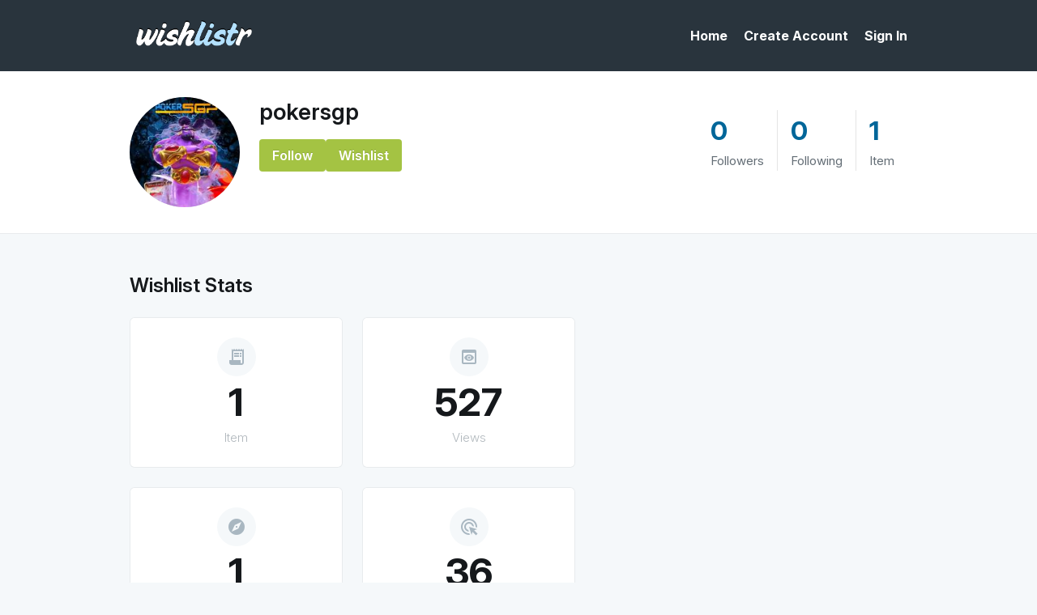

--- FILE ---
content_type: text/html; charset=UTF-8
request_url: https://www.wishlistr.com/profile/pokersgp123/
body_size: 1405
content:

<!DOCTYPE html>
<html xmlns="http://www.w3.org/1999/xhtml" lang="en">

<head profile="http://gmpg.org/xfn/11">
  <title>Wishlistr: pokersgp123&rsquo;s profile</title>

  <meta name="viewport" content="width=device-width, initial-scale=1, maximum-scale=1" />
  <meta name="description" content="" />
  <meta name="keywords" content="" />
  <meta content="all" name="robots" />

  <link rel="icon" type="image/png" sizes="32x32" href="/images/favicon-32x32.png">
  <link rel="stylesheet" type="text/css" href="/_lib/css/main.css" />
  <link href="https://fonts.googleapis.com/icon?family=Material+Icons" rel="stylesheet">
  <link rel="manifest" href="/manifest.json">
<link rel="apple-touch-icon" href="/images/icon-512.png">
<meta name="theme-color" content="#29343d" id="cssThemeColor" />
<meta name="mobile-web-app-capable" content="yes">
<meta name="apple-mobile-web-app-capable" content="yes">
<meta name="apple-mobile-web-app-status-bar-style" content="default">
  </head>

<body class="logged-out">

  <div class="viewport">
  <div class="page-container" id="page-container">

    <header class="header-landing">
      <div class="grid-wrapper">
                <a href="/home/nav/" class="mobile-nav-toggle" id="m-nav-toggle">
          <span>Menu</span>
        </a>
                <div class="logo grid-column">
          <a href="/">
            <img src="/images/logo.png" alt="logo" width="196" height="44" />
          </a>
        </div>
                <nav class="nav-main grid-column">
          <ul>
            <li><a href="/">Home</a></li>
            <li><a href="/sign-up/">Create Account</a></li>
            <li><a href="/login/">Sign In</a></li>
          </ul>
        </nav>
              </div>
            <div class="nav-mobile-wrapper">
        <div class="nav-mobile">
          <ul>
            <li><a href="/">Home</a></li>
            <li><a href="/sign-up/">Create Account</a></li>
            <li><a href="/login/">Sign In</a></li>
          </ul>
        </div>
      </div>
          </header>

  <div class="no-sub-nav"></div>

  
    <div class="profile-header-subnav">
      
<div class="profile-header">
  <div class="wrapper">

    <div class="user">
      <div class="user-info">
                  <div class="avatar">
            <a href="/profile/pokersgp123/"><img src="&#x2f;images&#x2f;avatars&#x2f;pokersgp123&#x2e;jpg" alt="pokersgp123" /></a>
          </div>
                <div class="info">
          <h2><a href="/profile/pokersgp123/" title="pokersgp">pokersgp</a></h2>
          <ul class="info-list">
                                                                      </ul>
          <p class="user-about"></p>
          <div class="user-actions">
                          <div class="buttons" id="people">
                                  <span class="btn">
                    <a href="/following/remove/pokersgp123/" title="You are following pokersgp. Click to unfollow." class="following" type="del" id="del-pokersgp123" style="display:none;"><span>Following</span><em>Unfollow</em></a>
                    <a href="/following/add/pokersgp123/" title="Follow pokersgp" type="add" id="add-pokersgp123">Follow</a>
                  </span>
                                                  <span class="btn"><a href="/pokersgp123/" title="Click to view pokersgp’s wishlist.">Wishlist</a></span>
                              </div>

                                    </div>
        </div>
      </div>

      <div class="user-stats">
        <ul>
          <li><a href="/profile/pokersgp123/followers/" title="0"><div id="followerCount">0</div> <span>Followers</span></a></li>
          <li><a href="/profile/pokersgp123/following/" title="0"><div>0</div> <span>Following</span></a></li>
          <li><a href="/pokersgp123/"  title="1"><div id="itemCount">1</div> <span id="itemText">Item</span></a></li>
        </ul>
      </div>
    </div>

  </div>
</div>
    </div>

    <div id="content">

      <div class="grid-wrapper">
        <div class="grid-row">

          <section class="main-section grid-column">
                        <h3 class="stats-header">Wishlist Stats</h3>
            <ul class="profile-stats">
              <li>
                <div class="stat-icon">
                  <i class="material-icons">receipt_long</i>
                </div>
                <div class="stat-number">
                  <strong>1</strong>
                  <em>Item</em>
                </div>
              </li>
              <li>
                <div class="stat-icon">
                  <i class="material-icons">preview</i>
                </div>
                <div class="stat-number">
                  <strong>527</strong>
                  <em>Views</em>
                </div>
              </li>
              <li>
                <div class="stat-icon">
                  <i class="material-icons">explore</i>
                </div>
                <div class="stat-number">
                  <strong>1</strong>
                  <em>Link</em>
                </div>
              </li>
              <li>
                <div class="stat-icon">
                  <i class="material-icons">ads_click</i>
                </div>
                <div class="stat-number">
                  <strong>36</strong>
                  <em>Clicks</em>
                </div>
              </li>
            </ul>
            <div class="profile-stats-details">
                              <p>Last item added September 3, 2021.</p>
                          </div>
          </section>

          <aside class="sidebar grid-column">
                                                          </aside>

        </div>

      </div>
    </div>

  
  <form action="/" class="hidden">
        <input type="hidden" name="pltoken" id="pltoken" value="e062cfb01d0c7b5f594d59ee037cef2d" />
  </form>

  <footer class="footer-signedout">
  <div class="grid-wrapper">
    <div class="branding grid-column">
      <div class="logo">
        <a href="/">
          <img src="/images/logo.png" alt="logo" width="141" height="32" />
        </a>
      </div>
      <p class="description">Wishlistr helps you collect, organize and keep track of the things you want.</p>
      <p class="copyright">Copyright &copy; Wishlistr 2005-2026.</p>
    </div>
    <div class="nav-container grid-column">
      <div class="nav-wrapper">
        <div>
          <nav class="nav-main">
            <ul>
              <li><a href="/">Home</a></li>
              <li><a href="/sign-up/">Create Account</a></li>
              <li><a href="/login/">Sign In</a></li>
            </ul>
          </nav>
          <nav class="nav-sub-footer">
            <div>
              <h4>About</h4>
              <ul>
                <li><a href="/about/">About us</a></li>
                <li><a href="/blog/">Blog</a></li>
              </ul>
            </div>
            <div>
              <h4>Help</h4>
              <ul>
                <li><a href="/help/">FAQ</a></li>
                <li><a href="/contact/">Contact</a></li>
              </ul>
            </div>
            <div>
              <h4>Legal</h4>
              <ul>
                <li><a href="/about/terms-of-use/">Terms of use</a></li>
                <li><a href="/about/privacy-policy/">Privacy policy</a></li>
                <li><a href="/about/privacy-policy/#cookies">Cookies</a></li>
              </ul>
            </div>
          </nav>
        </div>
      </div>
    </div>
  </div>
</footer>

</div>
</div>

  <script src="/_lib/js/core.min.js" type="text/javascript"></script>
    <script src="/_lib/js/tooltip.min.js" type="text/javascript"></script>

</body>
</html>


--- FILE ---
content_type: text/javascript; charset=UTF-8
request_url: https://www.wishlistr.com/_lib/js/tooltip.min.js
body_size: -73
content:
var Tooltip=function(t){this.init(t)};Tooltip.prototype={constructor:Tooltip,init:function(t){var e=this;this.$element=t,this.$element.onmouseover=function(){e.show.call(e)},this.$element.onmouseout=function(){e.hide.call(e)},this.fixTitle()},show:function(){var t,e;this.getTitle()&&(t=this.tip(),this.setContent(),t.style.cssText="top: 0; left: 0; display: block;",document.body.appendChild(t),e={top:(e=this.getPosition()).top-t.offsetHeight,left:e.left-2+e.width/2-t.offsetWidth/2},t.style.cssText="top: "+e.top+"px; left: "+e.left+"px; display: block;",Element.Class.add(t,"in"))},setContent:function(){var t=this.tip(),e=this.getTitle();t.querySelector(".tooltip-inner").innerHTML=e,Element.Class.remove(t,"in")},hide:function(){var t=this.tip();Element.Class.remove(t,"in"),document.body.removeChild(t)},fixTitle:function(){var t=this.$element;!t.getAttribute("title")&&"string"==typeof t.getAttribute("data-original-title")||(t.setAttribute("data-original-title",t.getAttribute("title")||""),t.removeAttribute("title"))},cumOffset:function(t){for(var e=0,i=0;e+=t.offsetTop||0,i+=t.offsetLeft||0,t=t.offsetParent;);return[i,e]},getPosition:function(){var t=this.cumOffset(this.$element);return{top:t[1],left:t[0],width:this.$element.offsetWidth,height:this.$element.offsetHeight}},getTitle:function(){return this.$element.getAttribute("data-original-title")||""},tip:function(){return this.$tip=this.$tip||this.getTemplate()},getTemplate:function(){var t=document.createElement("div");return t.innerHTML='<div class="tooltip top"><div class="tooltip-arrow"></div><div class="tooltip-inner"></div></div>',t.childNodes[0]}},function(){if(document.querySelectorAll)for(var t=document.querySelectorAll('a[rel="tooltip"]'),e=0;e<t.length;e++)new Tooltip(t[e])}();